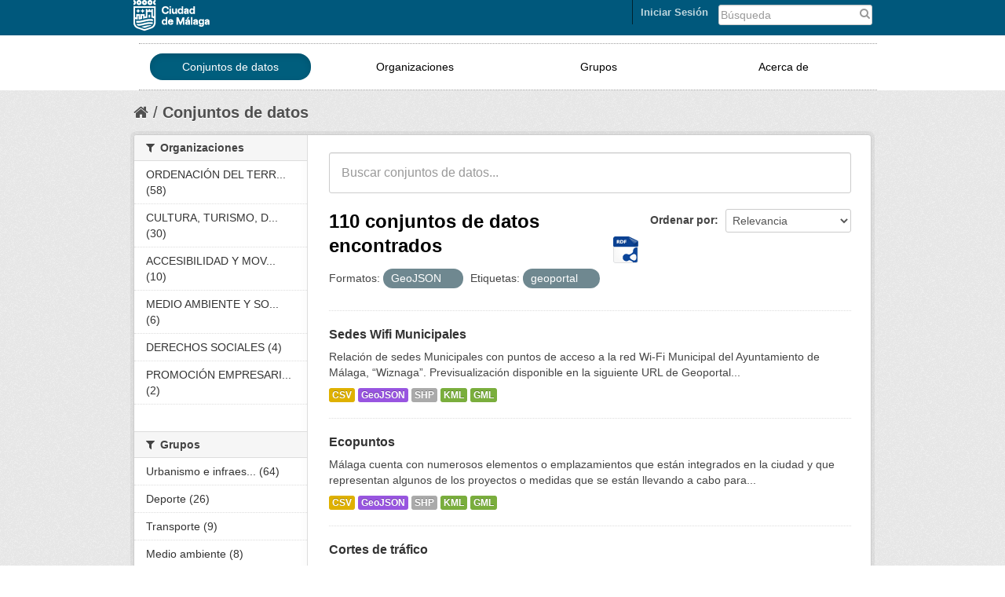

--- FILE ---
content_type: text/html; charset=utf-8
request_url: https://datosabiertos.malaga.eu/dataset?tags=geoportal&res_format=GeoJSON
body_size: 7601
content:
<!DOCTYPE html>
<!--[if IE 7]> <html lang="es" class="ie ie7"> <![endif]-->
<!--[if IE 8]> <html lang="es" class="ie ie8"> <![endif]-->
<!--[if IE 9]> <html lang="es" class="ie9"> <![endif]-->
<!--[if gt IE 8]><!--> <html lang="es"> <!--<![endif]-->
  <head>
    <!--[if lte ie 8]><script type="text/javascript" src="/fanstatic/vendor/:version:2018-10-29T12:44:37.12/html5.min.js"></script><![endif]-->
<link rel="stylesheet" type="text/css" href="/fanstatic/vendor/:version:2018-10-29T12:44:37.12/select2/select2.css" />
<link rel="stylesheet" type="text/css" href="/fanstatic/css/:version:2018-10-29T12:44:37.10/main.css" />
<link rel="stylesheet" type="text/css" href="/fanstatic/vendor/:version:2018-10-29T12:44:37.12/font-awesome/css/font-awesome.min.css" />
<link rel="stylesheet" type="text/css" href="/fanstatic/ckanext-geoview/:version:2018-10-29T12:44:39.99/css/geo-resource-styles.css" />

    <meta charset="utf-8" />
      <meta name="generator" content="ckan 2.8.4" />
      <meta name="viewport" content="width=device-width, initial-scale=1.0">
    <title>Conjuntos de datos - Datos abiertos Ayto. Málaga</title>

    
    
   <link rel="shortcut icon" href="/images/favicon.ico" />
    
   <link rel="alternate" type="text/n3" href="https://datosabiertos.malaga.eu/catalog/n3"/>
   <link rel="alternate" type="text/ttl" href="https://datosabiertos.malaga.eu/catalog/ttl"/>
   <link rel="alternate" type="application/rdf+xml" href="https://datosabiertos.malaga.eu/catalog/xml"/>
   <link rel="alternate" type="application/ld+json" href="https://datosabiertos.malaga.eu/catalog/jsonld"/>

    
      
    
    


    
      
      
    
    
  </head>

  
  <body data-site-root="https://datosabiertos.malaga.eu/" data-locale-root="https://datosabiertos.malaga.eu/" >

    
    <div class="hide"><a href="#content">Ir al contenido</a></div>
  

  
    <script type="text/javascript">
	function googleTranslateElementInit() {
	  new google.translate.TranslateElement({pageLanguage: 'es', layout:
	  google.translate.TranslateElement.InlineLayout.SIMPLE},
	'google_translate_element');
	}
</script>
<script type="text/javascript" src="//translate.google.com/translate_a/element.js?cb=googleTranslateElementInit"></script> 


  <link rel="stylesheet" href="/css/mlg.css" type="text/css" media="screen, projection" />
  <link rel="stylesheet" href="/css/mlg-responsive.css" type="text/css" media="screen, projection" />


<header class="account-masthead mlg-container">

  <div class="container">
	        
        <form class="section site-search simple-input" action="/dataset" method="get" style="width:20%;float:right">
          <div class="field" style="padding-top:4px">
            <label for="field-sitewide-search">Buscar conjuntos de datos</label>
            <input id="field-sitewide-search" type="text" name="q" placeholder="Búsqueda" />
            <button class="btn-search" type="submit">
				<i class="fa fa-search"> </i></button>
          </div>
        </form>
<div class="field" id="google_translate_element" style="float:right;padding-right:10px;padding-top:5px;"></div>
      
<a class="logo" href="http://www.malaga.eu"><img src="/images/logoayto.png" alt="http://www.malaga.eu" title="Ayuntamiento de Málaga" /></a>

     
    <nav class="account not-authed">
      <ul class="list-unstyled">
        
<li><a href="/user/login">Iniciar Sesión</a></li>

      </ul>
    </nav>
     
  </div>
</header>

<header class="navbar navbar-static-top masthead mlg-navbar">
  
    
  
  <div class="container">
    <button data-target=".nav-collapse" data-toggle="collapse" class="btn btn-navbar" type="button" id="button-mlg-responsive-header">
      <span class="icon-bar"></span>
      <span class="icon-bar"></span>
      <span class="icon-bar"></span>
    </button>
    
    <div class="container nav-collapse collapse">

      
        <nav class="section navigation mlg-menu-responsive">
          <ul class="nav nav-pills mlg-menu-text">
            
            <li class="active"><a href="/dataset">Conjuntos de datos</a></li><li><a href="/organization">Organizaciones</a></li><li><a href="/group">Grupos</a></li><li><a href="/about">Acerca de</a></li>
            
          </ul>
        </nav>
      


    </div>
  </div>
</header>
  
    <div role="main">
      <div id="content" class="container">
        
          
            <div class="flash-messages">
              
                
              
            </div>
          

          
            <div class="toolbar">
              
                
                  <ol class="breadcrumb">
                    
<li class="home"><a href="/"><i class="fa fa-home"></i><span> Inicio</span></a></li>
                    
  <li class="active"><a href="/dataset">Conjuntos de datos</a></li>

                  </ol>
                
              
            </div>
          

          <div class="row wrapper">

            
            
            

            
              <div class="primary span9">
                
                
  <section class="module">
    <div class="module-content">
      
        
      
      
        
        
        






<form class="search-form" method="get" data-module="select-switch">
  
    <div class="search-input control-group search-giant">
      <input type="text" class="search" name="q" value="" autocomplete="off" placeholder="Buscar conjuntos de datos...">
      <button type="submit" value="search">
        <i class="icon-search"></i>
        <span>Submit</span>
      </button>
    </div>
  

  
    <span>
  
  

  
    
      
  <input type="hidden" name="tags" value="geoportal" />

    
  
    
      
  <input type="hidden" name="res_format" value="GeoJSON" />

    
  
</span>
  

  
    
      <div class="form-select control-group control-order-by">
        <label for="field-order-by">Ordenar por</label>
        <select id="field-order-by" name="sort">
          
            
              <option value="score desc, metadata_modified desc" selected="selected">Relevancia</option>
            
          
            
              <option value="title_string asc">Nombre Ascendente</option>
            
          
            
              <option value="title_string desc">Nombre Descendente</option>
            
          
            
              <option value="metadata_modified desc">Última modificación</option>
            
          
            
              <option value="views_recent desc">Popular</option>
            
          
        </select>
        <button class="btn js-hide" type="submit">Ir</button>
      </div>
    
  

  
    
      <h2>

  
  
  
  

110 conjuntos de datos encontrados
	
	  <a href="/recursos/federacion/fed-malaga.rdf"><img class="malaga-format-ico-rdf" src="/images/support/icon-rdf.png"></a>
	
</h2>
    
  
  
    
      <p class="filter-list">
        
          
          <span class="facet">Formatos:</span>
          
            <span class="filtered pill">GeoJSON
              <a href="dataset?tags=geoportal" class="remove" title="Quitar"><i class="icon-remove"></i></a>
            </span>
          
        
          
          <span class="facet">Etiquetas:</span>
          
            <span class="filtered pill">geoportal
              <a href="dataset?res_format=GeoJSON" class="remove" title="Quitar"><i class="icon-remove"></i></a>
            </span>
          
        
      </p>
    
  

</form>




      
      
        

  
    <ul class="dataset-list unstyled">
    	
	      
	        






  <li class="dataset-item">
    
      <div class="dataset-content">
        
          <h3 class="dataset-heading">
            
              
            
            
              <a href="/dataset/sedes-wifi-municipales">Sedes Wifi Municipales</a>
            
            
              
              
            
          </h3>
        
        
          
        
        
          
            <div>Relación de sedes Municipales con puntos de acceso a la red Wi-Fi Municipal del Ayuntamiento de Málaga, “Wiznaga”.
Previsualización disponible en la siguiente URL de Geoportal...</div>
          
        
      </div>
      
        
          
            <ul class="dataset-resources unstyled">
              
                
                <li>
                  <a href="/dataset/sedes-wifi-municipales" class="label" data-format="csv">CSV</a>
                </li>
                
                <li>
                  <a href="/dataset/sedes-wifi-municipales" class="label" data-format="geojson">GeoJSON</a>
                </li>
                
                <li>
                  <a href="/dataset/sedes-wifi-municipales" class="label" data-format="shp">SHP</a>
                </li>
                
                <li>
                  <a href="/dataset/sedes-wifi-municipales" class="label" data-format="kml">KML</a>
                </li>
                
                <li>
                  <a href="/dataset/sedes-wifi-municipales" class="label" data-format="gml">GML</a>
                </li>
                
              
            </ul>
          
        
      
    
  </li>

	      
	        






  <li class="dataset-item">
    
      <div class="dataset-content">
        
          <h3 class="dataset-heading">
            
              
            
            
              <a href="/dataset/ecopuntos">Ecopuntos</a>
            
            
              
              
            
          </h3>
        
        
          
        
        
          
            <div>Málaga cuenta con numerosos elementos o emplazamientos que están integrados en la ciudad y que representan algunos de los proyectos o medidas que se están llevando a cabo para...</div>
          
        
      </div>
      
        
          
            <ul class="dataset-resources unstyled">
              
                
                <li>
                  <a href="/dataset/ecopuntos" class="label" data-format="csv">CSV</a>
                </li>
                
                <li>
                  <a href="/dataset/ecopuntos" class="label" data-format="geojson">GeoJSON</a>
                </li>
                
                <li>
                  <a href="/dataset/ecopuntos" class="label" data-format="shp">SHP</a>
                </li>
                
                <li>
                  <a href="/dataset/ecopuntos" class="label" data-format="kml">KML</a>
                </li>
                
                <li>
                  <a href="/dataset/ecopuntos" class="label" data-format="gml">GML</a>
                </li>
                
              
            </ul>
          
        
      
    
  </li>

	      
	        






  <li class="dataset-item">
    
      <div class="dataset-content">
        
          <h3 class="dataset-heading">
            
              
            
            
              <a href="/dataset/cortes-de-trafico">Cortes de tráfico</a>
            
            
              
              
            
          </h3>
        
        
          
        
        
          
            <div>Ubicaciones de los cortes de tráfico.
Previsualización disponible en la siguiente URL de Geoportal <a href="https://callejero.malaga.eu/?gplayers=corte-trafico&amp;gp=o">https://callejero.malaga.eu/?gplayers=corte-trafico&amp;gp=o</a></div>
          
        
      </div>
      
        
          
            <ul class="dataset-resources unstyled">
              
                
                <li>
                  <a href="/dataset/cortes-de-trafico" class="label" data-format="csv">CSV</a>
                </li>
                
                <li>
                  <a href="/dataset/cortes-de-trafico" class="label" data-format="geojson">GeoJSON</a>
                </li>
                
                <li>
                  <a href="/dataset/cortes-de-trafico" class="label" data-format="shp">SHP</a>
                </li>
                
                <li>
                  <a href="/dataset/cortes-de-trafico" class="label" data-format="kml">KML</a>
                </li>
                
                <li>
                  <a href="/dataset/cortes-de-trafico" class="label" data-format="gml">GML</a>
                </li>
                
              
            </ul>
          
        
      
    
  </li>

	      
	        






  <li class="dataset-item">
    
      <div class="dataset-content">
        
          <h3 class="dataset-heading">
            
              
            
            
              <a href="/dataset/hidrantes">Hidrantes</a>
            
            
              
              
            
          </h3>
        
        
          
        
        
          
            <div>Previsualización disponible en la siguiente URL de Geoportal <a href="https://callejero.malaga.eu/?gplayers=hidrantes">https://callejero.malaga.eu/?gplayers=hidrantes</a></div>
          
        
      </div>
      
        
          
            <ul class="dataset-resources unstyled">
              
                
                <li>
                  <a href="/dataset/hidrantes" class="label" data-format="geojson">GeoJSON</a>
                </li>
                
                <li>
                  <a href="/dataset/hidrantes" class="label" data-format="zip">ZIP</a>
                </li>
                
                <li>
                  <a href="/dataset/hidrantes" class="label" data-format="kml">KML</a>
                </li>
                
                <li>
                  <a href="/dataset/hidrantes" class="label" data-format="gml">gml</a>
                </li>
                
                <li>
                  <a href="/dataset/hidrantes" class="label" data-format="csv">CSV</a>
                </li>
                
              
            </ul>
          
        
      
    
  </li>

	      
	        






  <li class="dataset-item">
    
      <div class="dataset-content">
        
          <h3 class="dataset-heading">
            
              
            
            
              <a href="/dataset/foto-rojo">Foto Rojo</a>
            
            
              
              
            
          </h3>
        
        
          
        
        
          
            <div>Ubicación de los radares Foto Rojo</div>
          
        
      </div>
      
        
          
            <ul class="dataset-resources unstyled">
              
                
                <li>
                  <a href="/dataset/foto-rojo" class="label" data-format="csv">CSV</a>
                </li>
                
                <li>
                  <a href="/dataset/foto-rojo" class="label" data-format="geojson">GeoJSON</a>
                </li>
                
                <li>
                  <a href="/dataset/foto-rojo" class="label" data-format="zip">ZIP</a>
                </li>
                
                <li>
                  <a href="/dataset/foto-rojo" class="label" data-format="kml">KML</a>
                </li>
                
                <li>
                  <a href="/dataset/foto-rojo" class="label" data-format="gml">gml</a>
                </li>
                
              
            </ul>
          
        
      
    
  </li>

	      
	        






  <li class="dataset-item">
    
      <div class="dataset-content">
        
          <h3 class="dataset-heading">
            
              
            
            
              <a href="/dataset/telecentros">Telecentros</a>
            
            
              
              
            
          </h3>
        
        
          
        
        
          
            <div>El servicio de Telecentros permite el acceso a Internet por parte de
ciudadanos de una manera segura y controlada en espacios municipales
habilitados a tal efecto...</div>
          
        
      </div>
      
        
          
            <ul class="dataset-resources unstyled">
              
                
                <li>
                  <a href="/dataset/telecentros" class="label" data-format="geojson">GeoJSON</a>
                </li>
                
                <li>
                  <a href="/dataset/telecentros" class="label" data-format="kml">KML</a>
                </li>
                
                <li>
                  <a href="/dataset/telecentros" class="label" data-format="gml">gml</a>
                </li>
                
                <li>
                  <a href="/dataset/telecentros" class="label" data-format="csv">CSV</a>
                </li>
                
              
            </ul>
          
        
      
    
  </li>

	      
	        






  <li class="dataset-item">
    
      <div class="dataset-content">
        
          <h3 class="dataset-heading">
            
              
            
            
              <a href="/dataset/ubicacion-de-aparcamientos-publicos-municipales">Ubicación de aparcamientos públicos municipales</a>
            
            
              
              
            
          </h3>
        
        
          
        
        
          
            <div>Ubicación de los aparcamientos públicos municipales en Málaga.
Previsualización disponible en la siguiente URL de Geoportal...</div>
          
        
      </div>
      
        
          
            <ul class="dataset-resources unstyled">
              
                
                <li>
                  <a href="/dataset/ubicacion-de-aparcamientos-publicos-municipales" class="label" data-format="csv">CSV</a>
                </li>
                
                <li>
                  <a href="/dataset/ubicacion-de-aparcamientos-publicos-municipales" class="label" data-format="geojson">GeoJSON</a>
                </li>
                
                <li>
                  <a href="/dataset/ubicacion-de-aparcamientos-publicos-municipales" class="label" data-format="shp">SHP</a>
                </li>
                
                <li>
                  <a href="/dataset/ubicacion-de-aparcamientos-publicos-municipales" class="label" data-format="kml">KML</a>
                </li>
                
                <li>
                  <a href="/dataset/ubicacion-de-aparcamientos-publicos-municipales" class="label" data-format="gml">GML</a>
                </li>
                
              
            </ul>
          
        
      
    
  </li>

	      
	        






  <li class="dataset-item">
    
      <div class="dataset-content">
        
          <h3 class="dataset-heading">
            
              
            
            
              <a href="/dataset/contenedores-de-ropa">Contenedores de ropa</a>
            
            
              
              
            
          </h3>
        
        
          
        
        
          
            <div>Ubicaciones de los contenedores para el reciclaje de ropa en Málaga. Previsualización disponible en la siguiente URL de Geoportal...</div>
          
        
      </div>
      
        
          
            <ul class="dataset-resources unstyled">
              
                
                <li>
                  <a href="/dataset/contenedores-de-ropa" class="label" data-format="csv">CSV</a>
                </li>
                
                <li>
                  <a href="/dataset/contenedores-de-ropa" class="label" data-format="geojson">GeoJSON</a>
                </li>
                
                <li>
                  <a href="/dataset/contenedores-de-ropa" class="label" data-format="zip">ZIP</a>
                </li>
                
                <li>
                  <a href="/dataset/contenedores-de-ropa" class="label" data-format="kml">KML</a>
                </li>
                
                <li>
                  <a href="/dataset/contenedores-de-ropa" class="label" data-format="gml">gml</a>
                </li>
                
              
            </ul>
          
        
      
    
  </li>

	      
	        






  <li class="dataset-item">
    
      <div class="dataset-content">
        
          <h3 class="dataset-heading">
            
              
            
            
              <a href="/dataset/contenedores-de-aceite">Contenedores de aceite</a>
            
            
              
              
            
          </h3>
        
        
          
        
        
          
            <div>Ubicaciones de los contenedores para el reciclaje de aceite en Málaga. Previsualización disponible en la siguiente URL de Geoportal...</div>
          
        
      </div>
      
        
          
            <ul class="dataset-resources unstyled">
              
                
                <li>
                  <a href="/dataset/contenedores-de-aceite" class="label" data-format="csv">CSV</a>
                </li>
                
                <li>
                  <a href="/dataset/contenedores-de-aceite" class="label" data-format="geojson">GeoJSON</a>
                </li>
                
                <li>
                  <a href="/dataset/contenedores-de-aceite" class="label" data-format="zip">ZIP</a>
                </li>
                
                <li>
                  <a href="/dataset/contenedores-de-aceite" class="label" data-format="kml">KML</a>
                </li>
                
                <li>
                  <a href="/dataset/contenedores-de-aceite" class="label" data-format="gml">gml</a>
                </li>
                
              
            </ul>
          
        
      
    
  </li>

	      
	        






  <li class="dataset-item">
    
      <div class="dataset-content">
        
          <h3 class="dataset-heading">
            
              
            
            
              <a href="/dataset/contenedores-de-pilas">Contenedores de pilas</a>
            
            
              
              
            
          </h3>
        
        
          
        
        
          
            <div>Ubicación de los contenedores para el reciclaje de pilas.
Previsualización disponible en la siguiente URL de Geoportal <a href="http://callejero.malaga.eu/?gplayers=contenedores-pilas">http://callejero.malaga.eu/?gplayers=contenedores-pilas</a>...</div>
          
        
      </div>
      
        
          
            <ul class="dataset-resources unstyled">
              
                
                <li>
                  <a href="/dataset/contenedores-de-pilas" class="label" data-format="csv">CSV</a>
                </li>
                
                <li>
                  <a href="/dataset/contenedores-de-pilas" class="label" data-format="geojson">GeoJSON</a>
                </li>
                
                <li>
                  <a href="/dataset/contenedores-de-pilas" class="label" data-format="zip">ZIP</a>
                </li>
                
                <li>
                  <a href="/dataset/contenedores-de-pilas" class="label" data-format="kml">KML</a>
                </li>
                
                <li>
                  <a href="/dataset/contenedores-de-pilas" class="label" data-format="gml">gml</a>
                </li>
                
              
            </ul>
          
        
      
    
  </li>

	      
	        






  <li class="dataset-item">
    
      <div class="dataset-content">
        
          <h3 class="dataset-heading">
            
              
            
            
              <a href="/dataset/instalaciones-deportivas-centros-deportivos">Instalaciones deportivas - Centros deportivos</a>
            
            
              
              
            
          </h3>
        
        
          
        
        
          
            <div>Previsualización disponible en la siguiente URL de Geoportal <a href="https://callejero.malaga.eu/?gplayers=deporte-centros-deportivos">https://callejero.malaga.eu/?gplayers=deporte-centros-deportivos</a></div>
          
        
      </div>
      
        
          
            <ul class="dataset-resources unstyled">
              
                
                <li>
                  <a href="/dataset/instalaciones-deportivas-centros-deportivos" class="label" data-format="csv">CSV</a>
                </li>
                
                <li>
                  <a href="/dataset/instalaciones-deportivas-centros-deportivos" class="label" data-format="geojson">GeoJSON</a>
                </li>
                
                <li>
                  <a href="/dataset/instalaciones-deportivas-centros-deportivos" class="label" data-format="shp">SHP</a>
                </li>
                
                <li>
                  <a href="/dataset/instalaciones-deportivas-centros-deportivos" class="label" data-format="kml">KML</a>
                </li>
                
                <li>
                  <a href="/dataset/instalaciones-deportivas-centros-deportivos" class="label" data-format="gml">GML</a>
                </li>
                
              
            </ul>
          
        
      
    
  </li>

	      
	        






  <li class="dataset-item">
    
      <div class="dataset-content">
        
          <h3 class="dataset-heading">
            
              
            
            
              <a href="/dataset/instalaciones-deportivas-senderismo">Instalaciones deportivas - Senderismo</a>
            
            
              
              
            
          </h3>
        
        
          
        
        
          
            <div>Previsualización disponible en la siguiente URL de Geoportal <a href="https://callejero.malaga.eu/?gplayers=deporte-senderismo">https://callejero.malaga.eu/?gplayers=deporte-senderismo</a></div>
          
        
      </div>
      
        
          
            <ul class="dataset-resources unstyled">
              
                
                <li>
                  <a href="/dataset/instalaciones-deportivas-senderismo" class="label" data-format="csv">CSV</a>
                </li>
                
                <li>
                  <a href="/dataset/instalaciones-deportivas-senderismo" class="label" data-format="geojson">GeoJSON</a>
                </li>
                
                <li>
                  <a href="/dataset/instalaciones-deportivas-senderismo" class="label" data-format="shp">SHP</a>
                </li>
                
                <li>
                  <a href="/dataset/instalaciones-deportivas-senderismo" class="label" data-format="kml">KML</a>
                </li>
                
                <li>
                  <a href="/dataset/instalaciones-deportivas-senderismo" class="label" data-format="gml">GML</a>
                </li>
                
              
            </ul>
          
        
      
    
  </li>

	      
	        






  <li class="dataset-item">
    
      <div class="dataset-content">
        
          <h3 class="dataset-heading">
            
              
            
            
              <a href="/dataset/instalaciones-deportivas-ajedrez">Instalaciones deportivas - Ajedrez</a>
            
            
              
              
            
          </h3>
        
        
          
        
        
          
            <div>Previsualización disponible en la siguiente URL de Geoportal <a href="https://callejero.malaga.eu/?gplayers=deporte-ajedrez">https://callejero.malaga.eu/?gplayers=deporte-ajedrez</a></div>
          
        
      </div>
      
        
          
            <ul class="dataset-resources unstyled">
              
                
                <li>
                  <a href="/dataset/instalaciones-deportivas-ajedrez" class="label" data-format="csv">CSV</a>
                </li>
                
                <li>
                  <a href="/dataset/instalaciones-deportivas-ajedrez" class="label" data-format="geojson">GeoJSON</a>
                </li>
                
                <li>
                  <a href="/dataset/instalaciones-deportivas-ajedrez" class="label" data-format="shp">SHP</a>
                </li>
                
                <li>
                  <a href="/dataset/instalaciones-deportivas-ajedrez" class="label" data-format="kml">KML</a>
                </li>
                
                <li>
                  <a href="/dataset/instalaciones-deportivas-ajedrez" class="label" data-format="gml">GML</a>
                </li>
                
              
            </ul>
          
        
      
    
  </li>

	      
	        






  <li class="dataset-item">
    
      <div class="dataset-content">
        
          <h3 class="dataset-heading">
            
              
            
            
              <a href="/dataset/instalaciones-deportivas-badminton">Instalaciones deportivas - Bádminton</a>
            
            
              
              
            
          </h3>
        
        
          
        
        
          
            <div>Previsualización disponible en la siguiente URL de Geoportal <a href="https://callejero.malaga.eu/?gplayers=deporte-badminton">https://callejero.malaga.eu/?gplayers=deporte-badminton</a></div>
          
        
      </div>
      
        
          
            <ul class="dataset-resources unstyled">
              
                
                <li>
                  <a href="/dataset/instalaciones-deportivas-badminton" class="label" data-format="csv">CSV</a>
                </li>
                
                <li>
                  <a href="/dataset/instalaciones-deportivas-badminton" class="label" data-format="geojson">GeoJSON</a>
                </li>
                
                <li>
                  <a href="/dataset/instalaciones-deportivas-badminton" class="label" data-format="shp">SHP</a>
                </li>
                
                <li>
                  <a href="/dataset/instalaciones-deportivas-badminton" class="label" data-format="kml">KML</a>
                </li>
                
                <li>
                  <a href="/dataset/instalaciones-deportivas-badminton" class="label" data-format="gml">GML</a>
                </li>
                
              
            </ul>
          
        
      
    
  </li>

	      
	        






  <li class="dataset-item">
    
      <div class="dataset-content">
        
          <h3 class="dataset-heading">
            
              
            
            
              <a href="/dataset/instalaciones-deportivas-petanca">Instalaciones deportivas - Petanca</a>
            
            
              
              
            
          </h3>
        
        
          
        
        
          
            <div>Previsualización disponible en la siguiente URL de Geoportal <a href="https://callejero.malaga.eu/?gplayers=deporte-petanca">https://callejero.malaga.eu/?gplayers=deporte-petanca</a></div>
          
        
      </div>
      
        
          
            <ul class="dataset-resources unstyled">
              
                
                <li>
                  <a href="/dataset/instalaciones-deportivas-petanca" class="label" data-format="csv">CSV</a>
                </li>
                
                <li>
                  <a href="/dataset/instalaciones-deportivas-petanca" class="label" data-format="geojson">GeoJSON</a>
                </li>
                
                <li>
                  <a href="/dataset/instalaciones-deportivas-petanca" class="label" data-format="shp">SHP</a>
                </li>
                
                <li>
                  <a href="/dataset/instalaciones-deportivas-petanca" class="label" data-format="kml">KML</a>
                </li>
                
                <li>
                  <a href="/dataset/instalaciones-deportivas-petanca" class="label" data-format="gml">GML</a>
                </li>
                
              
            </ul>
          
        
      
    
  </li>

	      
	        






  <li class="dataset-item">
    
      <div class="dataset-content">
        
          <h3 class="dataset-heading">
            
              
            
            
              <a href="/dataset/instalaciones-deportivas-circuitos-motor">Instalaciones deportivas - Circuitos motor</a>
            
            
              
              
            
          </h3>
        
        
          
        
        
          
            <div>Previsualización disponible en la siguiente URL de Geoportal <a href="https://callejero.malaga.eu/?gplayers=deporte-circuitos-motor">https://callejero.malaga.eu/?gplayers=deporte-circuitos-motor</a></div>
          
        
      </div>
      
        
          
            <ul class="dataset-resources unstyled">
              
                
                <li>
                  <a href="/dataset/instalaciones-deportivas-circuitos-motor" class="label" data-format="csv">CSV</a>
                </li>
                
                <li>
                  <a href="/dataset/instalaciones-deportivas-circuitos-motor" class="label" data-format="geojson">GeoJSON</a>
                </li>
                
                <li>
                  <a href="/dataset/instalaciones-deportivas-circuitos-motor" class="label" data-format="shp">SHP</a>
                </li>
                
                <li>
                  <a href="/dataset/instalaciones-deportivas-circuitos-motor" class="label" data-format="kml">KML</a>
                </li>
                
                <li>
                  <a href="/dataset/instalaciones-deportivas-circuitos-motor" class="label" data-format="gml">GML</a>
                </li>
                
              
            </ul>
          
        
      
    
  </li>

	      
	        






  <li class="dataset-item">
    
      <div class="dataset-content">
        
          <h3 class="dataset-heading">
            
              
            
            
              <a href="/dataset/instalaciones-deportivas-piscinas">Instalaciones deportivas - Piscinas</a>
            
            
              
              
            
          </h3>
        
        
          
        
        
          
            <div>Previsualización disponible en la siguiente URL de Geoportal <a href="https://callejero.malaga.eu/?gplayers=deporte-piscinas">https://callejero.malaga.eu/?gplayers=deporte-piscinas</a></div>
          
        
      </div>
      
        
          
            <ul class="dataset-resources unstyled">
              
                
                <li>
                  <a href="/dataset/instalaciones-deportivas-piscinas" class="label" data-format="csv">CSV</a>
                </li>
                
                <li>
                  <a href="/dataset/instalaciones-deportivas-piscinas" class="label" data-format="geojson">GeoJSON</a>
                </li>
                
                <li>
                  <a href="/dataset/instalaciones-deportivas-piscinas" class="label" data-format="shp">SHP</a>
                </li>
                
                <li>
                  <a href="/dataset/instalaciones-deportivas-piscinas" class="label" data-format="kml">KML</a>
                </li>
                
                <li>
                  <a href="/dataset/instalaciones-deportivas-piscinas" class="label" data-format="gml">GML</a>
                </li>
                
              
            </ul>
          
        
      
    
  </li>

	      
	        






  <li class="dataset-item">
    
      <div class="dataset-content">
        
          <h3 class="dataset-heading">
            
              
            
            
              <a href="/dataset/instalaciones-deportivas-tenis">Instalaciones deportivas - Tenis</a>
            
            
              
              
            
          </h3>
        
        
          
        
        
          
            <div>Previsualización disponible en la siguiente URL de Geoportal <a href="https://callejero.malaga.eu/?gplayers=deporte-tenis">https://callejero.malaga.eu/?gplayers=deporte-tenis</a></div>
          
        
      </div>
      
        
          
            <ul class="dataset-resources unstyled">
              
                
                <li>
                  <a href="/dataset/instalaciones-deportivas-tenis" class="label" data-format="csv">CSV</a>
                </li>
                
                <li>
                  <a href="/dataset/instalaciones-deportivas-tenis" class="label" data-format="geojson">GeoJSON</a>
                </li>
                
                <li>
                  <a href="/dataset/instalaciones-deportivas-tenis" class="label" data-format="shp">SHP</a>
                </li>
                
                <li>
                  <a href="/dataset/instalaciones-deportivas-tenis" class="label" data-format="kml">KML</a>
                </li>
                
                <li>
                  <a href="/dataset/instalaciones-deportivas-tenis" class="label" data-format="gml">GML</a>
                </li>
                
              
            </ul>
          
        
      
    
  </li>

	      
	        






  <li class="dataset-item">
    
      <div class="dataset-content">
        
          <h3 class="dataset-heading">
            
              
            
            
              <a href="/dataset/instalaciones-deportivas-voley-playa">Instalaciones deportivas - Voley playa</a>
            
            
              
              
            
          </h3>
        
        
          
        
        
          
            <div>Previsualización disponible en la siguiente URL de Geoportal <a href="https://callejero.malaga.eu/?gplayers=deporte-voley-playa">https://callejero.malaga.eu/?gplayers=deporte-voley-playa</a></div>
          
        
      </div>
      
        
          
            <ul class="dataset-resources unstyled">
              
                
                <li>
                  <a href="/dataset/instalaciones-deportivas-voley-playa" class="label" data-format="csv">CSV</a>
                </li>
                
                <li>
                  <a href="/dataset/instalaciones-deportivas-voley-playa" class="label" data-format="geojson">GeoJSON</a>
                </li>
                
                <li>
                  <a href="/dataset/instalaciones-deportivas-voley-playa" class="label" data-format="shp">SHP</a>
                </li>
                
                <li>
                  <a href="/dataset/instalaciones-deportivas-voley-playa" class="label" data-format="kml">KML</a>
                </li>
                
                <li>
                  <a href="/dataset/instalaciones-deportivas-voley-playa" class="label" data-format="gml">GML</a>
                </li>
                
              
            </ul>
          
        
      
    
  </li>

	      
	        






  <li class="dataset-item">
    
      <div class="dataset-content">
        
          <h3 class="dataset-heading">
            
              
            
            
              <a href="/dataset/instalaciones-deportivas-pistas-de-padel">Instalaciones deportivas - Pistas de padel</a>
            
            
              
              
            
          </h3>
        
        
          
        
        
          
            <div>Previsualización disponible en la siguiente URL de Geoportal <a href="https://callejero.malaga.eu/?gplayers=deporte-pistas-padel">https://callejero.malaga.eu/?gplayers=deporte-pistas-padel</a></div>
          
        
      </div>
      
        
          
            <ul class="dataset-resources unstyled">
              
                
                <li>
                  <a href="/dataset/instalaciones-deportivas-pistas-de-padel" class="label" data-format="csv">CSV</a>
                </li>
                
                <li>
                  <a href="/dataset/instalaciones-deportivas-pistas-de-padel" class="label" data-format="geojson">GeoJSON</a>
                </li>
                
                <li>
                  <a href="/dataset/instalaciones-deportivas-pistas-de-padel" class="label" data-format="shp">SHP</a>
                </li>
                
                <li>
                  <a href="/dataset/instalaciones-deportivas-pistas-de-padel" class="label" data-format="kml">KML</a>
                </li>
                
                <li>
                  <a href="/dataset/instalaciones-deportivas-pistas-de-padel" class="label" data-format="gml">GML</a>
                </li>
                
              
            </ul>
          
        
      
    
  </li>

	      
	    
    </ul>
  

      
    </div>

    
      <div class='pagination-wrapper'><ul class='pagination'> <li class="active"><a href="/dataset?tags=geoportal&amp;res_format=GeoJSON&amp;page=1">1</a></li> <li><a href="/dataset?tags=geoportal&amp;res_format=GeoJSON&amp;page=2">2</a></li> <li><a href="/dataset?tags=geoportal&amp;res_format=GeoJSON&amp;page=3">3</a></li> <li class="disabled"><a href="#">...</a></li> <li><a href="/dataset?tags=geoportal&amp;res_format=GeoJSON&amp;page=6">6</a></li> <li><a href="/dataset?tags=geoportal&amp;res_format=GeoJSON&amp;page=2">»</a></li></ul></div>
    
  </section>

  
  <section class="module">
    <div class="module-content">
      
      <small>
        
        
        
          Usted también puede acceder a este registro utilizando los <a href="/api/3">API</a> (ver <a href="http://docs.ckan.org/en/2.8/api/">API Docs</a>).
      </small>
      
    </div>
  </section>
  

              </div>
            

            
              <aside class="secondary span3">
                
                
<div class="filters">
  <div>
    
      

  
  
    
      
      
        <section class="module module-narrow module-shallow">
          
            <h2 class="module-heading">
              <i class="fa fa-medium fa-filter"></i>
              
              Organizaciones
            </h2>
          
          
            
            
              <nav>
                <ul class="unstyled nav nav-simple nav-facet">
                  
                    
                    
                    
                    
                      <li class="nav-item">
                        <a href="/dataset?tags=geoportal&amp;organization=ordenacion-del-territorio-y-vivienda&amp;res_format=GeoJSON" title="ORDENACIÓN DEL TERRITORIO Y VIVIENDA">
                          <span>ORDENACIÓN DEL TERR... (58)</span>
                        </a>
                      </li>
                  
                    
                    
                    
                    
                      <li class="nav-item">
                        <a href="/dataset?organization=cultura-turismo-deporte-educacion-y-juventud&amp;tags=geoportal&amp;res_format=GeoJSON" title="CULTURA, TURISMO, DEPORTE, EDUCACIÓN Y JUVENTUD">
                          <span>CULTURA, TURISMO, D... (30)</span>
                        </a>
                      </li>
                  
                    
                    
                    
                    
                      <li class="nav-item">
                        <a href="/dataset?tags=geoportal&amp;organization=accesibilidad-y-movilidad&amp;res_format=GeoJSON" title="ACCESIBILIDAD Y MOVILIDAD">
                          <span>ACCESIBILIDAD Y MOV... (10)</span>
                        </a>
                      </li>
                  
                    
                    
                    
                    
                      <li class="nav-item">
                        <a href="/dataset?organization=medio-ambiente-y-sostenibilidad&amp;tags=geoportal&amp;res_format=GeoJSON" title="MEDIO AMBIENTE Y SOSTENIBILIDAD">
                          <span>MEDIO AMBIENTE Y SO... (6)</span>
                        </a>
                      </li>
                  
                    
                    
                    
                    
                      <li class="nav-item">
                        <a href="/dataset?organization=derechos-sociales&amp;tags=geoportal&amp;res_format=GeoJSON" title="">
                          <span>DERECHOS SOCIALES (4)</span>
                        </a>
                      </li>
                  
                    
                    
                    
                    
                      <li class="nav-item">
                        <a href="/dataset?organization=promocion-empresarial-y-del-empleo&amp;tags=geoportal&amp;res_format=GeoJSON" title="PROMOCIÓN EMPRESARIAL Y DEL EMPLEO">
                          <span>PROMOCIÓN EMPRESARI... (2)</span>
                        </a>
                      </li>
                  
                </ul>
              </nav>

              <p class="module-footer">
                
                  
                
              </p>
            
            
          
        </section>
      
    
  

    
      

  
  
    
      
      
        <section class="module module-narrow module-shallow">
          
            <h2 class="module-heading">
              <i class="fa fa-medium fa-filter"></i>
              
              Grupos
            </h2>
          
          
            
            
              <nav>
                <ul class="unstyled nav nav-simple nav-facet">
                  
                    
                    
                    
                    
                      <li class="nav-item">
                        <a href="/dataset?groups=urbanismo-infraestructuras&amp;tags=geoportal&amp;res_format=GeoJSON" title="Urbanismo e infraestructuras">
                          <span>Urbanismo e infraes... (64)</span>
                        </a>
                      </li>
                  
                    
                    
                    
                    
                      <li class="nav-item">
                        <a href="/dataset?groups=deporte&amp;tags=geoportal&amp;res_format=GeoJSON" title="">
                          <span>Deporte (26)</span>
                        </a>
                      </li>
                  
                    
                    
                    
                    
                      <li class="nav-item">
                        <a href="/dataset?groups=transporte&amp;tags=geoportal&amp;res_format=GeoJSON" title="">
                          <span>Transporte (9)</span>
                        </a>
                      </li>
                  
                    
                    
                    
                    
                      <li class="nav-item">
                        <a href="/dataset?groups=medio-ambiente&amp;tags=geoportal&amp;res_format=GeoJSON" title="">
                          <span>Medio ambiente (8)</span>
                        </a>
                      </li>
                  
                    
                    
                    
                    
                      <li class="nav-item">
                        <a href="/dataset?groups=sector-publico&amp;tags=geoportal&amp;res_format=GeoJSON" title="">
                          <span>Sector público (3)</span>
                        </a>
                      </li>
                  
                    
                    
                    
                    
                      <li class="nav-item">
                        <a href="/dataset?tags=geoportal&amp;groups=sociedad-bienestar&amp;res_format=GeoJSON" title="">
                          <span>Sociedad y bienestar (2)</span>
                        </a>
                      </li>
                  
                    
                    
                    
                    
                      <li class="nav-item">
                        <a href="/dataset?tags=geoportal&amp;groups=comercio&amp;res_format=GeoJSON" title="">
                          <span>Comercio (1)</span>
                        </a>
                      </li>
                  
                    
                    
                    
                    
                      <li class="nav-item">
                        <a href="/dataset?tags=geoportal&amp;groups=cultura-ocio&amp;res_format=GeoJSON" title="">
                          <span>Cultura y Ocio (1)</span>
                        </a>
                      </li>
                  
                    
                    
                    
                    
                      <li class="nav-item">
                        <a href="/dataset?groups=economia&amp;tags=geoportal&amp;res_format=GeoJSON" title="">
                          <span>Economía (1)</span>
                        </a>
                      </li>
                  
                    
                    
                    
                    
                      <li class="nav-item">
                        <a href="/dataset?groups=empleo&amp;tags=geoportal&amp;res_format=GeoJSON" title="">
                          <span>Empleo (1)</span>
                        </a>
                      </li>
                  
                </ul>
              </nav>

              <p class="module-footer">
                
                  
                    <a href="/dataset?tags=geoportal&amp;res_format=GeoJSON&amp;_groups_limit=0" class="read-more">Mostrar Más Grupos</a>
                  
                
              </p>
            
            
          
        </section>
      
    
  

    
      

  
  
    
      
      
        <section class="module module-narrow module-shallow">
          
            <h2 class="module-heading">
              <i class="fa fa-medium fa-filter"></i>
              
              Etiquetas
            </h2>
          
          
            
            
              <nav>
                <ul class="unstyled nav nav-simple nav-facet">
                  
                    
                    
                    
                    
                      <li class="nav-item active">
                        <a href="/dataset?res_format=GeoJSON" title="">
                          <span>geoportal (110)</span>
                        </a>
                      </li>
                  
                    
                    
                    
                    
                      <li class="nav-item">
                        <a href="/dataset?tags=geoportal&amp;tags=datos+geolocalizados&amp;res_format=GeoJSON" title="">
                          <span>datos geolocalizados (34)</span>
                        </a>
                      </li>
                  
                    
                    
                    
                    
                      <li class="nav-item">
                        <a href="/dataset?tags=geoportal&amp;tags=callejero&amp;res_format=GeoJSON" title="">
                          <span>callejero (33)</span>
                        </a>
                      </li>
                  
                    
                    
                    
                    
                      <li class="nav-item">
                        <a href="/dataset?tags=cartografia&amp;tags=geoportal&amp;res_format=GeoJSON" title="">
                          <span>cartografia (33)</span>
                        </a>
                      </li>
                  
                    
                    
                    
                    
                      <li class="nav-item">
                        <a href="/dataset?tags=equipamiento&amp;tags=geoportal&amp;res_format=GeoJSON" title="">
                          <span>equipamiento (32)</span>
                        </a>
                      </li>
                  
                    
                    
                    
                    
                      <li class="nav-item">
                        <a href="/dataset?tags=deportes&amp;tags=geoportal&amp;res_format=GeoJSON" title="">
                          <span>deportes (26)</span>
                        </a>
                      </li>
                  
                    
                    
                    
                    
                      <li class="nav-item">
                        <a href="/dataset?tags=instalaciones+deportivas&amp;tags=geoportal&amp;res_format=GeoJSON" title="instalaciones deportivas">
                          <span>instalaciones depor... (26)</span>
                        </a>
                      </li>
                  
                    
                    
                    
                    
                      <li class="nav-item">
                        <a href="/dataset?tags=plano&amp;tags=geoportal&amp;res_format=GeoJSON" title="">
                          <span>plano (26)</span>
                        </a>
                      </li>
                  
                    
                    
                    
                    
                      <li class="nav-item">
                        <a href="/dataset?tags=manzana&amp;tags=geoportal&amp;res_format=GeoJSON" title="">
                          <span>manzana (24)</span>
                        </a>
                      </li>
                  
                    
                    
                    
                    
                      <li class="nav-item">
                        <a href="/dataset?tags=geoportal&amp;tags=parcela&amp;res_format=GeoJSON" title="">
                          <span>parcela (20)</span>
                        </a>
                      </li>
                  
                </ul>
              </nav>

              <p class="module-footer">
                
                  
                    <a href="/dataset?tags=geoportal&amp;res_format=GeoJSON&amp;_tags_limit=0" class="read-more">Mostrar Más Etiquetas</a>
                  
                
              </p>
            
            
          
        </section>
      
    
  

    
      

  
  
    
      
      
        <section class="module module-narrow module-shallow">
          
            <h2 class="module-heading">
              <i class="fa fa-medium fa-filter"></i>
              
              Formatos
            </h2>
          
          
            
            
              <nav>
                <ul class="unstyled nav nav-simple nav-facet">
                  
                    
                    
                    
                    
                      <li class="nav-item">
                        <a href="/dataset?res_format=CSV&amp;tags=geoportal&amp;res_format=GeoJSON" title="">
                          <span>CSV (110)</span>
                        </a>
                      </li>
                  
                    
                    
                    
                    
                      <li class="nav-item active">
                        <a href="/dataset?tags=geoportal" title="">
                          <span>GeoJSON (110)</span>
                        </a>
                      </li>
                  
                    
                    
                    
                    
                      <li class="nav-item">
                        <a href="/dataset?res_format=KML&amp;tags=geoportal&amp;res_format=GeoJSON" title="">
                          <span>KML (110)</span>
                        </a>
                      </li>
                  
                    
                    
                    
                    
                      <li class="nav-item">
                        <a href="/dataset?tags=geoportal&amp;res_format=SHP&amp;res_format=GeoJSON" title="">
                          <span>SHP (90)</span>
                        </a>
                      </li>
                  
                    
                    
                    
                    
                      <li class="nav-item">
                        <a href="/dataset?res_format=gml&amp;tags=geoportal&amp;res_format=GeoJSON" title="">
                          <span>gml (58)</span>
                        </a>
                      </li>
                  
                    
                    
                    
                    
                      <li class="nav-item">
                        <a href="/dataset?res_format=GML&amp;tags=geoportal&amp;res_format=GeoJSON" title="">
                          <span>GML (52)</span>
                        </a>
                      </li>
                  
                    
                    
                    
                    
                      <li class="nav-item">
                        <a href="/dataset?res_format=ZIP&amp;tags=geoportal&amp;res_format=GeoJSON" title="">
                          <span>ZIP (19)</span>
                        </a>
                      </li>
                  
                </ul>
              </nav>

              <p class="module-footer">
                
                  
                
              </p>
            
            
          
        </section>
      
    
  

    
      

  
  
    
      
      
        <section class="module module-narrow module-shallow">
          
            <h2 class="module-heading">
              <i class="fa fa-medium fa-filter"></i>
              
              Licencias
            </h2>
          
          
            
            
              <nav>
                <ul class="unstyled nav nav-simple nav-facet">
                  
                    
                    
                    
                    
                      <li class="nav-item">
                        <a href="/dataset?tags=geoportal&amp;license_id=by-sa-40&amp;res_format=GeoJSON" title="Creative Commons Atribución/Reconocimiento 4.0 Licencia Pública Internacional — CC BY 4.0">
                          <span>Creative Commons At... (110)</span>
                        </a>
                      </li>
                  
                </ul>
              </nav>

              <p class="module-footer">
                
                  
                
              </p>
            
            
          
        </section>
      
    
  

    
  </div>
  <a class="close no-text hide-filters"><i class="fa fa-times-circle"></i><span class="text">close</span></a>
</div>

              </aside>
            
          </div>
        
      </div>
    </div>
  
    <div id="footer">
<footer>
<div class="container">
      <div class="row-fluid footer-mid" style="padding-bottom: 20px;">
		<div class="span3">
					<h5>Gobierno Abierto</h5>
					<p>Ayuntamiento de Málaga</p>
					<address><p style="color:gray">Avenida de Cervantes, 4<br>29016 - MÁLAGA.<br><br></p></address>
					<p><span>Tlf: </span><span>951 926 010</span></p>
		</div>
		<div class="span3">
				<ul class="unstyled enlaces-footer">
					<li><a style="color: #1377A5" href="http://lascuentasclaras.malaga.eu" target="_blank" title="Las Cuentas Claras">Las Cuentas Claras</a>
					</li>
				</ul>
		</div>
		<div class="span3">	
			<div class="footer-mid-box box-3" id="footer-mid-3">
				<ul class="unstyled enlaces-footer">
					<li><a style="color: #1377A5" href="http://gobiernoabierto.malaga.eu/es/que-es-el-gobierno-abierto/redes-sociales-ayuntamiento/index.html" target="_blank" title="Redes Sociales Ayuntamiento">Redes Sociales Ayuntamiento</a>
					</li>
				</ul>
				<div class="social clearfix ">
					<strong><p class="title">Síguenos</p></strong>	
					<div class="mlg-social" style="float:left"><a href="http://gobiernoabierto.malaga.eu/es/que-es-el-gobierno-abierto/redes-sociales-ayuntamiento/index.html#.VQFYJXWG9D8">
<img alt="Más redes" title="Más redes" src="/images/redes/masredes-ico.png">
</a>
<a href="http://www.malaga.eu/portal/menu/varios/rss">
<img alt="RSS" title="RSS" src="/images/redes/rss-ico.png">
</a>
<a href="https://plus.google.com/u/0/105650500718670122096/videos">
<img alt="Google Plus" title="Google Plus" src="/images/redes/gplus-ico.png">
</a>
<a href="https://www.youtube.com/user/AytodeMalaga">
<img alt="Youtube" title="Youtube" src="/images/redes/youtube-ico.png">
</a>
<a href="https://twitter.com/malaga">
<img alt="Twitter" title="Twitter" src="/images/redes/tw-ico.png">
</a>
<a href="https://www.facebook.com/AyuntamientodeMalaga?ref=tn_tnmn">
<img alt="Facebook" title="Facebook" src="/images/redes/fb-ico.png">
</a>
</div>
				</div>
			</div>
		</div>
		<div class="span3" style="padding-top:10px">	
				<div class="footer-mid-box box-4" id="footer-mid-4">
	<div class="well well-small">
		<strong><p class="title">Ayuntamiento de Málaga</p></strong>	
		<ul class="unstyled enlaces-footer">
			<li><a href="https://sede.malaga.eu" target="_blank" title="Perfil del contratante">Sede Electrónica</a></li>
			<li><a href="http://www.malaga.eu/ayto/m_ayto/portal/menu/seccion_0005/secciones/subSeccion_0001" target="_blank" title="Perfil del contratante">Perfil del contratante</a></li>
			<li><a href="http://www.malaga.eu/ayto/m_ayto/portal/seccion_0012" target="_blank" title="Tablón de Edictos">Tablón de Edictos</a></li>
			<li><a href="http://www.malaga.eu/ayto/m_ayto/portal/menu/seccion_0011/secciones/subSeccion_0001" target="_blank" title="Juntas de Distrito">Juntas de Distrito</a></li>
			<li><a href="http://www.malaga.eu/gobierno-abierto/transparencia-ayuntamiento/" target="_blank" title="Transparencia">Transparencia</a></li>
			<li><a href="http://www.malaga.eu/portal/menu/portada/portadad/destacados/destacado_0004" target="_blank" title="Web Municipales ">Web Municipales </a></li>
			<li><a href="http://www.malaga.eu/ayto/temas/portal/menu/portada/portada" target="_blank" title="Web Temática ">Web Temática </a></li>
			<li><a href="http://saic.malaga.eu" target="_blank" title="Contacta">Contacta</a></li>
		</ul>
	</div>	
</div>
		</div>
</div>
</div>
</footer>
      <footer class="navbar navbar-static-top masthead mlg-navbar">
  
    
  

<!--ini footerckan.html -->
  <div class="site-footer mlg-container">
    
   <div class="container" style="padding-top:10px">
	<div class="container">
    <button data-target="#nav-collapse-footer" data-toggle="collapse" class="btn btn-navbar" type="button" id="button-mlg-responsive-footer">
      <span class="icon-bar"></span>
      <span class="icon-bar"></span>
      <span class="icon-bar"></span>
    </button>
	  <div class="span7 mlg-ckan-footer nav-collapse collapse" id="nav-collapse-footer">
		<div class="section navigation" style="float:left">
		   <ul class="nav nav-pills mlg-ckan-footer">
		   <li><a href="https://datosabiertos.malaga.eu/detallestecnicos">Detalles Técnicos</a></li>
		   <li><a href="https://datosabiertos.malaga.eu/soporte/form.html">Soporte Técnico</a></li>
		   <li><a href="https://datosabiertos.malaga.eu/disponibilidad">Disponibilidad</a></li>
		   <li><a href="http://www.malaga.eu/portal/menu/varios/avisoLegal" target="_blank">Aviso legal</a>
		  </ul>
		</div>
	  </div>
	  <div class="span2 attribution" style="float:left"><strong>Gestionado con</strong><a class="hide-text ckan-footer-logo" href="http://ckan.org">CKAN</a>
	  </div>
	     <div class="span2 text-center" style="float:right">
		   <small>© Ayuntamiento de Málaga <br> 
			<class style="color: #1377A5">Centro Municipal de Informática</small>
	    </div>
	</div>
   </div>
    
  </div>

<!--fin footerckan.html -->

</footer>




  
    
  
</div>
  
    
    
    
      
    
  
    

      
  <script>document.getElementsByTagName('html')[0].className += ' js';</script>
<script type="text/javascript" src="/fanstatic/vendor/:version:2018-10-29T12:44:37.12/jquery.min.js"></script>
<script type="text/javascript" src="/fanstatic/vendor/:version:2018-10-29T12:44:37.12/:bundle:bootstrap/js/bootstrap.min.js;jed.min.js;moment-with-locales.js;select2/select2.min.js"></script>
<script type="text/javascript" src="/fanstatic/base/:version:2018-10-29T12:44:37.11/:bundle:plugins/jquery.inherit.js;plugins/jquery.proxy-all.js;plugins/jquery.url-helpers.js;plugins/jquery.date-helpers.js;plugins/jquery.slug.js;plugins/jquery.slug-preview.js;plugins/jquery.truncator.js;plugins/jquery.masonry.js;plugins/jquery.form-warning.js;plugins/jquery.images-loaded.js;sandbox.js;module.js;pubsub.js;client.js;notify.js;i18n.js;main.js;modules/select-switch.js;modules/slug-preview.js;modules/basic-form.js;modules/confirm-action.js;modules/api-info.js;modules/autocomplete.js;modules/custom-fields.js;modules/data-viewer.js;modules/table-selectable-rows.js;modules/resource-form.js;modules/resource-upload-field.js;modules/resource-reorder.js;modules/resource-view-reorder.js;modules/follow.js;modules/activity-stream.js;modules/dashboard.js;modules/resource-view-embed.js;view-filters.js;modules/resource-view-filters-form.js;modules/resource-view-filters.js;modules/table-toggle-more.js;modules/dataset-visibility.js;modules/media-grid.js;modules/image-upload.js;modules/followers-counter.js"></script>
<script type="text/javascript" src="/fanstatic/base/:version:2018-10-29T12:44:37.11/tracking.js"></script></body>
</html>